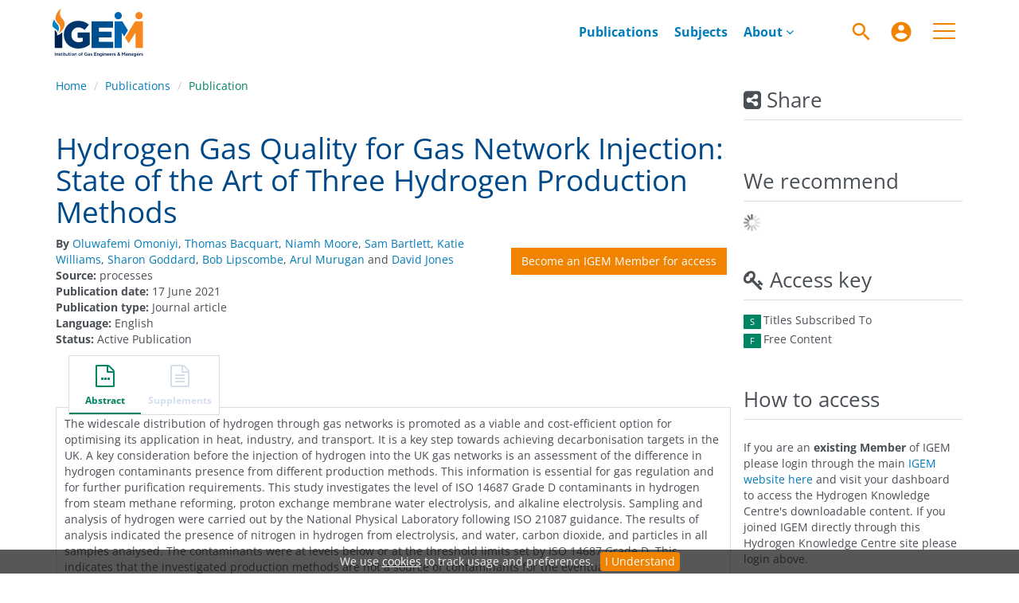

--- FILE ---
content_type: text/html;charset=UTF-8
request_url: https://www.h2knowledgecentre.com/content/journal2230
body_size: 9168
content:

<!DOCTYPE html><!--[if lt IE 7]> <html class="no-js lt-ie9 lt-ie8 lt-ie7" id="mainTemplate"> <![endif]--><!--[if IE 7]> <html class="no-js lt-ie9 lt-ie8" id="mainTemplate"> <![endif]--><!--[if IE 8]> <html class="no-js lt-ie9" id="mainTemplate"> <![endif]--><!--[if gt IE 8]><!--><html xmlns="http://www.w3.org/1999/xhtml" xml:lang="en" lang="en" class="no-js" id="mainTemplate"> <!--<![endif]--><head><meta charset="utf-8" /><meta http-equiv="X-UA-Compatible" content="IE=Edge" /><!-- BEGIN SHAREAHOLIC CODE --><link rel="preload" href="https://cdn.shareaholic.net/assets/pub/shareaholic.js" as="script" /><meta name="shareaholic:site_id" content="c0f3b6fbbc119123d07eca1a3d157b2b" /><script data-cfasync="false" async src="https://cdn.shareaholic.net/assets/pub/shareaholic.js"></script><!-- END SHAREAHOLIC CODE --><meta name="viewport" content="width=device-width, initial-scale=1" /><title>Hydrogen Gas Quality for Gas Network Injection: State of the Art of Three Hydrogen Production Methods | Hydrogen Knowledge Centre</title><link rel="schema.CRAWLER" href="http://labs.ingenta.com/2006/06/16/crawler" />
<meta name="dc.title" content="Hydrogen Gas Quality for Gas Network Injection: State of the Art of Three Hydrogen Production Methods" />
<meta name="dc.publisher" content="Hydrogen Knowledge Centre"/>
<meta name="dc.type" content="Text"/>
<meta name="author" content="Oluwafemi Omoniyi|Thomas Bacquart|Niamh Moore|Sam Bartlett|Katie Williams|Sharon Goddard|Bob Lipscombe|Arul Murugan|David Jones" />
<meta name="dc.creator" content="Oluwafemi Omoniyi" />
<meta name="dc.creator" content="Thomas Bacquart" />
<meta name="dc.creator" content="Niamh Moore" />
<meta name="dc.creator" content="Sam Bartlett" />
<meta name="dc.creator" content="Katie Williams" />
<meta name="dc.creator" content="Sharon Goddard" />
<meta name="dc.creator" content="Bob Lipscombe" />
<meta name="dc.creator" content="Arul Murugan" />
<meta name="dc.creator" content="David Jones" />
<meta name="dc.date" content="2021/06/17" />
<meta name="citation_publication_date" content="2021/06/17" /><meta name="citation_date" content="2021/06/17" /><meta name="citation_year" content="2021" /><meta name="citation_title" content="Hydrogen Gas Quality for Gas Network Injection: State of the Art of Three Hydrogen Production Methods" /><meta name="citation_author" content="Oluwafemi Omoniyi" /><meta name="citation_author" content="Thomas Bacquart" /><meta name="citation_author" content="Niamh Moore" /><meta name="citation_author" content="Sam Bartlett" /><meta name="citation_author" content="Katie Williams" /><meta name="citation_author" content="Sharon Goddard" /><meta name="citation_author" content="Bob Lipscombe" /><meta name="citation_author" content="Arul Murugan" /><meta name="citation_author" content="David Jones" /><meta name="citation_publisher" content="Hydrogen Knowledge Centre" /><meta name="citation_language" content="en" /><meta name="citation_abstract" content="The widescale distribution of hydrogen through gas networks is promoted as a viable and cost-efficient option for optimising its application in heat, industry, and transport. It is a key step towards achieving decarbonisation targets in the UK. A key consideration before the injection of hydrogen into the UK gas networks is an assessment of the difference in hydrogen contaminants presence from different production methods. This information is essential for gas regulation and for further purification requirements. This study investigates the level of ISO 14687 Grade D contaminants in hydrogen from steam methane reforming, proton exchange membrane water electrolysis, and alkaline electrolysis. Sampling and analysis of hydrogen were carried out by the National Physical Laboratory following ISO 21087 guidance. The results of analysis indicated the presence of nitrogen in hydrogen from electrolysis, and water, carbon dioxide, and particles in all samples analysed. The contaminants were at levels below or at the threshold limits set by ISO 14687 Grade D. This indicates that the investigated production methods are not a source of contaminants for the eventual utilisation of hydrogen in different applications including fuel cell electric vehicles (FCEV’s). The gas network infrastructure will require a similar analysis to determine the likelihood of contamination to hydrogen gas." /><meta name="citation_abstract_html_url" content="https://www.h2knowledgecentre.com/content/journal2230" /><meta name="description" property="og:description" content="The widescale distribution of hydrogen through gas networks is promoted as a viable and cost-efficient option for optimising its application in heat, industry, and transport. It is a key step towards achieving decarbonisation targets in the UK. A key consideration before the injection of hydrogen into the UK gas networks is an assessment of the difference in hydrogen contaminants presence from different production methods. This information is essential for gas regulation and for further purification requirements. This study investigates the level of ISO 14687 Grade D contaminants in hydrogen from steam methane reforming, proton exchange membrane water electrolysis, and alkaline electrolysis. Sampling and analysis of hydrogen were carried out by the National Physical Laboratory following ISO 21087 guidance. The results of analysis indicated the presence of nitrogen in hydrogen from electrolysis, and water, carbon dioxide, and particles in all samples analysed. The contaminants were at levels below or at the threshold limits set by ISO 14687 Grade D. This indicates that the investigated production methods are not a source of contaminants for the eventual utilisation of hydrogen in different applications including fuel cell electric vehicles (FCEV’s). The gas network infrastructure will require a similar analysis to determine the likelihood of contamination to hydrogen gas." />
<meta name="robots" content="NOODP,noarchive" />
<meta name="stats-meta" content="stats" data-logstatisticsurl="/logstatistics.action" data-itemid="/content/journal2230" data-baseuri="http://instance.metastore.ingenta.com"/>
<link rel="shortcut icon" href="/upload/favicon.ico" /><link href="/css/v/12.1.0/hybrid/google-fonts.css" rel="stylesheet" /><link rel="stylesheet" media="screen and (max-width: 844px)" href="/common/v/12.1.0/css/component.css" type="text/css"/><link rel="stylesheet" href="/css/v/12.1.0/hybrid/site.css" type="text/css" /><link rel="stylesheet" href="/css/jp/shopping.css" type="text/css" media="screen, print" /><link rel="stylesheet" href="/css/v/12.1.0/contentpreview/preview.css" type="text/css" media="screen, print" /><link rel="stylesheet" href="/css/v/12.1.0/hybrid/fulltext-html-tab.css" type="text/css" media="screen, print" /><link rel="stylesheet" href="/css/v/12.1.0/commenting/jquery.rating.css" type="text/css" media="screen, print" /><link href="https://cdnjs.cloudflare.com/ajax/libs/froala-editor/2.8.1/css/froala_style.min.css" rel="stylesheet" type="text/css" /><script src="/common/v/12.1.0/js/vendor/modernizer.custom.min.js" ></script><script src="/js/v/12.1.0/jp/jquery-1.11.1.min.js" ></script><script src="/common/v/12.1.0/js/jquery.dlmenu.js" ></script></head><body id="document" class="body is-sticky-enabled is-hybrid-skin-template " data-instanceprefix="instance"data-elements-to-offset-scroll-when-fixed=".main-header-container, .article-navigation-bar"><a class="skip-to-content-main-link js-skip-content" href="#main-content-container">Skip to content</a><div id="hiddenContext" class="hidden-js-div" data-cookiemessage="We use &lt;a href=&#034;/cookie-info&#034;&gt;cookies&lt;/a&gt; to track usage and preferences." data-cookieaccepttext="I Understand" data-cookiedeclinetext="Disable Cookies" data-cookiepolicytext="Privacy Policy"></div><div id="skinPublishingDates" class="hidden-js-div">1900</div><div id="wrapper" class="siteWrapper"><header class="header" id="header"><div class="navbar navbar-default main-header-container">
<div class="container header-container">
<a href="/" 
class="logo header-container__logo" ><img alt="Ingenta CMS" 
src="/images/hybrid/logo/logo.svg" 
class="img-responsive main-logo-image" /></a>
<ul class="navbar-nav-main-menu header-container__icon-menu"
aria-label="User navigation items" role="menubar">
<li class="search-nav-container 
navbar-nav-main-menu__search-container" role="none">
<a href="#" class="js-toggle-search-window" 
title="Search" aria-label="Search" ><img src="/images/hybrid/icon/search.svg" alt="search icon" /></a>
<div class="search-nav js-global-site-search-container" id="search-nav">
<form id="global-search-form" action="/search" class="search-nav__form search-nav__form--adv-search-enabled" 
data-advancedSearchAvailable="true" 
data-noSearchTermError="Please enter a search term">
<div class="search-nav__up-triangle "></div> 
<input type="text" id="quickSearchBox" class="js-searchcomplete search-nav__input-box"
name="value1" placeholder="Search Site"
aria-label="Search" />
<input type="hidden" 
value="fulltext"
name="option1"
aria-label="Search" />
<!-- <input name="pageSize" value="8" type="hidden" /> taken out at present - as interferes with search at present and not scrolling -->
<button type="submit" class="search-nav__submit-btn">
<img src="/images/hybrid/icon/search.svg" alt="search icon" />
</button>
<a href="/search/advancedsearch"
class="search-nav__advanced-search-link">
ADVANCED SEARCH
</a>
</form>
</div>
</li>
<li class="navbar-nav-main-menu__login-container" role="none">
<a href="/registration/signin-or-register.action?signInTarget=%2Fcontent%2Fjournal2230" class="js-profile" role="menuitem" title="Login or Register" aria-label="Login or Register">
<img src="/images/hybrid/icon/account_circle.svg" alt="account icon" />
</a>
</li>
<li class="main-navigation-menu" role="none"><button type="button" class="main-navigation-menu__button" data-toggle="collapse" data-target="#collapse-main-nav" role="menuitem"aria-controls="collapse-main-nav"aria-label="Site menu"title="Site menu"><span class="icon-bar bar-one"></span><span class="icon-bar bar-two"></span><span class="icon-bar bar-three"></span></button><div class="collapse main-navigation-menu__dropdown main-navigation-dropdown" id="collapse-main-nav"><ul class="main-navigation-dropdown__menu" role="menu"><li class="main-navigation-dropdown__item active"><a href="/content/publications"title="Browse publications" class="main-navigation-dropdown__link">Browse publications</a></li><li class="main-navigation-dropdown__item active"><a href="/content/subjects"title="Browse subjects" class="main-navigation-dropdown__link">Browse subjects</a></li><li class="main-navigation-dropdown__item active"><a href="/how-to-subscribe"title="How to access" class="main-navigation-dropdown__link">How to access</a></li><li class="main-navigation-dropdown__item active"><a href="/whocanbenefit"title="Who can benefit?" class="main-navigation-dropdown__link">Who can benefit?</a></li><li class="main-navigation-dropdown__item active"><a href="/user%20guide"title="Make the most of the library" class="main-navigation-dropdown__link">Make the most of the library</a></li><li class="main-navigation-dropdown__item active"><a href="/collection-development-policy"title="Collection development policy" class="main-navigation-dropdown__link">Collection development policy</a></li><li class="main-navigation-dropdown__item active"><a href="/membership"title="IGEM membership" class="main-navigation-dropdown__link">IGEM membership</a></li><li class="main-navigation-dropdown__item active"><a href="/terms-of-use"title="Terms of use" class="main-navigation-dropdown__link">Terms of use</a></li><li class="main-navigation-dropdown__item active"><a href="/codeofconduct"title="IGEM code of conduct" class="main-navigation-dropdown__link">IGEM code of conduct</a></li><li class="main-navigation-dropdown__item active"><a href="/recommend"title="Recommend a publication" class="main-navigation-dropdown__link">Recommend a publication</a></li><li class="main-navigation-dropdown__item active"><a href="/contributors"title="Our contributors" class="main-navigation-dropdown__link">Our contributors</a></li><li class="main-navigation-dropdown__item active"><a href="/faq"title="FAQ" class="main-navigation-dropdown__link">FAQ</a></li><li class="main-navigation-dropdown__item active"><a href="/get-in-touch"title="Contact us" class="main-navigation-dropdown__link">Contact us</a></li></ul></div></li></ul>
<div class="header-container__publication-menu"><ul class="nav navbar-nav navbar-nav--publication-menu"aria-label="" role="menubar"><li role="menuitem" class="button1 "><a href="/content/publications"title="Publications">Publications</a></li><li role="menuitem" class="button2 "><a href="/content/subjects"title="Subjects">Subjects</a></li><li role="menuitem" class="button3 dropdown"><a title="About"href="#"class="dropdown-toggle" data-toggle="dropdown" id="dropdownMenu2" role="button" aria-haspopup="true" aria-expanded="false">About<i class="fa fa-angle-down"></i></a><ul class="dropdown-menu" role="menu"><li role="presentation"class="journal-list "><a href="/about-us/"title="About us" role="menuitem"tabindex="-1"class="megamenu-link">About us</a></li><li role="presentation"class="journal-list "><a href="/governance"title="Our governance" role="menuitem"tabindex="-1"class="megamenu-link">Our governance</a></li><li role="presentation"class="journal-list "><a href="/how-to-subscribe"title="How to access" role="menuitem"tabindex="-1"class="megamenu-link">How to access</a></li><li role="presentation"class="journal-list "><a href="/whocanbenefit"title="Who can benefit?" role="menuitem"tabindex="-1"class="megamenu-link">Who can benefit?</a></li><li role="presentation"class="journal-list "><a href="/our-team"title="Meet the team" role="menuitem"tabindex="-1"class="megamenu-link">Meet the team</a></li></ul></li></ul></div> 
</div>
</div>
</header><div id="bellowheadercontainer" class="container no-padding " ><div id="hidedesktop"><div class="mobile-share">
<button type="button" id="mobile-share-button" data-parent="#bellowheadercontainer" class="navbar-toggle toggle-arrow" data-toggle="collapse"
data-target="#share-nav" aria-expanded="false">
<span class="sr-only">Toggle navigation</span>
<span>Share <i class="fa fa-angle-down"></i></span>
</button>
<aside tabindex="-1" class="mobile-share-options pull-right left-padding sidebar-pub2web-container header-sidebar" aria-label="site sidebar containing page tools, access key and possibly adverts">
<div id="share-nav" class="collapse navbar-collapse share-nav navbar-right sidebar-pub2web-element panel panel-default">
<div class="panel-heading">
<div class="fr-view"><h3 class="panel-title"><i class="fa fa-share-alt-square"></i> Share</h3></div>
</div>
<div class="panel-body">
<div class="shareaholic-canvas" data-app="share_buttons" data-app-id="33118717"></div>
</div>
</div>
</aside>
</div>
<aside class="col-xs-12 col-sm-12 col-md-3 pull-right left-padding sidebar-pub2web-container header-sidebar" aria-label="site sidebar containing page tools, access key and possibly adverts"> 
<div id="share-nav" class="collapse navbar-collapse share-nav navbar-right sidebar-pub2web-element panel panel-default">
<div class="panel-heading">
<div class="fr-view"><h3 class="panel-title"><i class="fa fa-share-alt-square"></i> Share</h3></div>
</div>
<div class="panel-body">
<div class="shareaholic-canvas" data-app="share_buttons" data-app-id="33118717"></div>
</div>
</div>
<div id="signInOrRegisterDialog"></div>
</aside>
</div><main class="col-xs-12 col-sm-12 col-md-9 content main-content-container js-main-content-container" id="main-content-container" aria-label="Main site content contained within"><nav aria-label="Breadcrumb"><ol class="breadcrumb"><li><a href="/" dir="auto" >Home</a></li><li><a dir="auto" href="/content/publications">Publications</a></li><li><span class="inactiveLink" dir="auto">Publication</span></li></ol></nav><input type="hidden" name="svgImageBackgroundColor" value="rgba(255,255,255,0.7)"/><div class="clearfix"></div><div class="article-cover"><div class="col-sm-12 remove-padding-sm"><div class="title-box"><h1 class="h1">Hydrogen Gas Quality for Gas Network Injection: State of the Art of Three Hydrogen Production Methods</h1><div class="pricing-and-meta-data-block-container"> <div class="right-title-box"><div class="hiddenjsdiv currencySymbol">GBP</div><div class="access-options"><div class="purchaseItem"><form method="post" action="/cart/add.action"><div class="tokenCSRF_HiddenValue hidden"><div class="hidden" id="timer_id">2067320070</div></div><input type="hidden" name="redirectItemId" value="http://instance.metastore.ingenta.com/content/journal2230" /><input type="hidden" name="itemId" value="http://instance.metastore.ingenta.com/content/igem" /><input type="hidden" name="terms" value="download" /><button type="submit" class="buyItem clickonce btn btn-default">Become an IGEM Member for access</button></form></div></div></div><ul class="list-unstyled pricing-and-meta-data-block-container__meta-data"><li class="data-author js-data-author"><strong>By</strong><span class="author-list__item "><a href="/search?value1=Oluwafemi+Omoniyi&option1=author&noRedirect=true&sortField=prism_publicationDate&sortDescending=true" class="nonDisambigAuthorLink">Oluwafemi Omoniyi</a></span><span class="author-list__item ">,<a href="/search?value1=Thomas+Bacquart&option1=author&noRedirect=true&sortField=prism_publicationDate&sortDescending=true" class="nonDisambigAuthorLink">Thomas Bacquart</a></span><span class="author-list__item ">,<a href="/search?value1=Niamh+Moore&option1=author&noRedirect=true&sortField=prism_publicationDate&sortDescending=true" class="nonDisambigAuthorLink">Niamh Moore</a></span><span class="author-list__item ">,<a href="/search?value1=Sam+Bartlett&option1=author&noRedirect=true&sortField=prism_publicationDate&sortDescending=true" class="nonDisambigAuthorLink">Sam Bartlett</a></span><span class="author-list__item ">,<a href="/search?value1=Katie+Williams&option1=author&noRedirect=true&sortField=prism_publicationDate&sortDescending=true" class="nonDisambigAuthorLink">Katie Williams</a></span><span class="author-list__item ">,<a href="/search?value1=Sharon+Goddard&option1=author&noRedirect=true&sortField=prism_publicationDate&sortDescending=true" class="nonDisambigAuthorLink">Sharon Goddard</a></span><span class="author-list__item ">,<a href="/search?value1=Bob+Lipscombe&option1=author&noRedirect=true&sortField=prism_publicationDate&sortDescending=true" class="nonDisambigAuthorLink">Bob Lipscombe</a></span><span class="author-list__item ">,<a href="/search?value1=Arul+Murugan&option1=author&noRedirect=true&sortField=prism_publicationDate&sortDescending=true" class="nonDisambigAuthorLink">Arul Murugan</a></span><span class="author-list__item author-list__item--last">&nbsp;and<a href="/search?value1=David+Jones&option1=author&noRedirect=true&sortField=prism_publicationDate&sortDescending=true" class="nonDisambigAuthorLink">David Jones</a></span></li><li><span class="meta-key document_source_label"><strong>Source:</strong></span><span class="meta-value document_source">processes</span></li><li><span class="meta-key document_pubdate_label"><strong>Publication date:</strong></span><span class="meta-value document_pubdate">17 June 2021</span></li><li><span class="meta-key document_type_label"><strong>Publication type:</strong></span><span class="meta-value document_type">Journal article</span></li><li> <span class="meta-key"><strong>Language:</strong></span><span class="meta-value">English</span> </li><li> <span class="meta-key"><strong>Status:</strong></span><span class="meta-value">Active Publication</span> </li></ul></div></div><div class="clearfix"></div></div></div><div class="clearfix"></div><nav class="transformer-tabs js-transformer-tabs icon-image" aria-label="Article navigation"><ul class="tabset tab-dropdown js-dropdown"><li class="js-select select list-unstyled"><div class="js-mobile-tab mobile-tab"> Abstract</div></li><li class="active tab-one tabIcon" id="abstract_tab">
<a href="#abstract_content" title="Abstract" 
class="active tab-one" 
role="button" aria-pressed="true" >
<span class="iconContainer"><i class="fa-stack fa-lg"><i class="fa fa-ellipsis-h fa-stack-1x"></i><i class="fa fa-file-o fa-stack-2x"></i></i><strong class="titleIcon">Abstract </strong></span>
</a>
</li><li class=" disabled tabIcon" id="supplementary_Tab">
<a href="#supplementary_data" title="This content does not have any supplements information" 
class=" disabled" 
tabindex="-1" role="button" aria-disabled="true" >
<span class="iconContainer"><i class="fa fa-file-text-o"></i><strong class="titleIcon">Supplements </strong></span>
</a>
</li></ul></nav><input type="hidden" name="svgImageBackgroundColor" value="rgba(255,255,255,0.7)"/><section id="tabbedpages" class="tabs icon-image-content"><div id="abstract_content" class="active tab-pane abstract tabbedsection"><div class="articleabstract">
<h3 dir="auto">Abstract</h3>
<div dir="auto">
<div
class="description" ><p>The widescale distribution of hydrogen through gas networks is promoted as a viable and cost-efficient option for optimising its application in heat, industry, and transport. It is a key step towards achieving decarbonisation targets in the UK. A key consideration before the injection of hydrogen into the UK gas networks is an assessment of the difference in hydrogen contaminants presence from different production methods. This information is essential for gas regulation and for further purification requirements. This study investigates the level of ISO 14687 Grade D contaminants in hydrogen from steam methane reforming, proton exchange membrane water electrolysis, and alkaline electrolysis. Sampling and analysis of hydrogen were carried out by the National Physical Laboratory following ISO 21087 guidance. The results of analysis indicated the presence of nitrogen in hydrogen from electrolysis, and water, carbon dioxide, and particles in all samples analysed. The contaminants were at levels below or at the threshold limits set by ISO 14687 Grade D. This indicates that the investigated production methods are not a source of contaminants for the eventual utilisation of hydrogen in different applications including fuel cell electric vehicles (FCEV’s). The gas network infrastructure will require a similar analysis to determine the likelihood of contamination to hydrogen gas.</p></div>
</div>
</div>
<div class="copyright-info" dir="auto">&copy; 
<xhtml:span xml:lang="en">2021 by the authors. Licensee MDPI, Basel, Switzerland. This article is an open access article distributed under the terms and conditions of the Creative Commons Attribution (CC BY) license
</xhtml:span></div><div
><span class="meta-key itemFundingSource_label">
<strong>Funding source:</strong>
</span>
<span class="meta-value itemFundingSource">Cadent HG2V project; this was a Network Innovation Allowance (NIA) by Cadent and was led by the National Physical Laboratory (NPL)</span></div>
<div
><span class="meta-key keywords_label">
<strong>Keywords:</strong>
</span>
<span class="meta-value keywords"> 
<a href="/search?value1=%27Gas+Distribution+Network%27&amp;option1=pub_keyword" 
>Gas Distribution Network</a>
;
<a href="/search?value1=%27Gas+Pipelines%2FGrids%27&amp;option1=pub_keyword" 
>Gas Pipelines/Grids</a>
;
<a href="/search?value1=%27Gas+Quality%27&amp;option1=pub_keyword" 
>Gas Quality</a>
;
<a href="/search?value1=%27Hydrogen+Fuel+Cells%27&amp;option1=pub_keyword" 
>Hydrogen Fuel Cells</a>
;
<a href="/search?value1=%27Hydrogen+Production%27&amp;option1=pub_keyword" 
>Hydrogen Production</a>
;
<a href="/search?value1=%27Hydrogen+Vehicles%27&amp;option1=pub_keyword" 
>Hydrogen Vehicles</a>
;
<a href="/search?value1=%27ISO+14687+Contaminants%27&amp;option1=pub_keyword" 
>ISO 14687 Contaminants</a>
;
<a href="/search?value1=%27Regulations%2C+Codes+%26+Standards%27&amp;option1=pub_keyword" 
>Regulations, Codes &amp; Standards</a>
;
<a href="/search?value1=%27Standards%27&amp;option1=pub_keyword" 
>Standards</a>
;
<a href="/search?value1=%27Standards+ISO%27&amp;option1=pub_keyword" 
>Standards ISO</a>
</span></div>
<div
><span class="meta-key topics_label"><strong>Related subjects:</strong></span>
<span class="meta-value topics">
<a href="/content/subjects/production-and-supply-chain" 
>Production &amp; Supply Chain</a>
;
<a href="/content/subjects/regulations-codes-and-standards-rcs" 
>Regulations, Codes &amp; Standards (RCS)</a>
</span></div>
<div
><span class="meta-key countries_label"><strong>Countries:</strong></span>
<span class="meta-value countries">
<a href="/content/country/gbr" 
>United Kingdom</a>
</span></div>
</div><div id="metrics_content" class="tab-pane metrics hidden-js-div tabbedsection"><div class="itemMetricsLoading"><img src="/images/jp/spinner.gif" alt="Loading" /><p>Article metrics loading...</p></div><div class="metricsContainer retrieveMetrics">
<div class="hiddenjsdiv metricsItemId">/content/journal2230</div>
<div class="hiddenjsdiv metricsPubDate">2021-06-17</div>
<div class="hiddenjsdiv metricsEndDate">2026-01-24</div>
<div class="hiddenjsdiv" id="graph1Settings" 
data-nodata="No metrics data to plot."
>
</div>
<div class="hiddenjsdiv" id="graph2Settings" 
data-nodata="No metrics data to plot."
>
</div>
<div class="hiddenjsdiv " id="graph3Settings" 
data-nodata="No metrics data to plot."
>
</div>
<div class="metricsDetails">
</div>
</div>
</div><div id="referenceContainer" class="references hidden-js-div tabbedsection tab-pane"></div><div id="cited" class="citations hidden-js-div tabbedsection tab-pane"><div class="hiddenjsdiv" id="itemIdForCitations" data-doi="">/content/journal2230</div><img class="citingArticlesLoading" src="/images/jp/spinner.gif" alt="Loading" /><div id="citationContent"></div></div></section><div class="clearfix"></div></main><div id="hidemobile"><asideclass="col-xs-12 col-sm-12 col-md-3 footer-sidebar left-padding non-printed-section"><div class="horizontally-centered-content altmetrics sidebar-pub2web-element"></div><div class="panel panel-default sidebar-pub2web-element"><div class="panel-heading"><h4 class="panel-title">We recommend</h4></div><div class="panel-body"><div id="js-recommend-load"><div class="morelikethiscontainer">
<div class="hiddenmorelikethisids hidden-js-div"></div>
<div class="hiddenmorelikethiswebid hidden-js-div">/content/journal2230</div>
<div class="hiddenmorelikethisfields hidden-js-div">dcterms_title,dcterms_subject,pub_author,pub_keyword</div>
<div class="hiddenmorelikethisrestrictions hidden-js-div"> </div>
<div class="hiddenmorelikethisnumber hidden-js-div">10</div>
<div class="hiddenmorelikethisnumbershown hidden-js-div">5</div>
<!-- <i class="fa fa-spinner fa-spin"></i> -->
</div>
</div></div></div><div class="icon-key panel panel-default sidebar-pub2web-element">
<div class="panel-heading">
<h3 class="panel-title"> <i class="fa fa-key"></i><span id="access_key_label"> Access key</span></h3>
</div>
<div class="panel-body">
<ul class="list-unstyled">
<li class="icon-key__item access_icon_sc_wrapper">
<span class="access_icon_s keyicon" aria-labelledby="access_key_label subscribed_access_label">s</span>
<span id="subscribed_access_label">Titles Subscribed To</span>
</li>
<li class="icon-key__item access_icon_fc_wrapper">
<span class="access_icon_fc keyicon" aria-labelledby="access_key_label free_access_label">f</span>
<span id="free_access_label">Free Content</span>
</li>
</ul>
</div>
</div><div class="sidebar-pub2web-element editable-snippet-image default-pane panel panel-default js-advert-editable-container "><div class="panel-heading"><div class="fr-view"><h3 class="panel-title">How to access</h3></div></div><div class="panel-body"><div class="fr-view"><p>
<a href="#"> </a>
</p><p>If you are an<strong> existing Member</strong> of IGEM please login through the main <a href="https://www.igem.org.uk/login/">IGEM website here</a> and visit your dashboard to access the Hydrogen Knowledge Centre's downloadable content. If you joined IGEM directly through this Hydrogen Knowledge Centre site please login above.</p><p><br></p><p>Anyone can <strong>join as an IGEM Member</strong> to gain
access and benefit from a range of other IGEM services, for more information please visit our <a href="https://www.h2knowledgecentre.com/how-to-subscribe">how to access page</a></p><p><br></p><p><img src="/upload/EISA22%20Finalist%20clear%20background.png" style="display: block; vertical-align: top; margin: 5px auto; text-align: center; width: 150px; height: 150px;"></p><p><img src="/upload/Highly%20commended%2022.png" style="display: block; vertical-align: top; margin: 5px auto; text-align: center; width: 150px; height: 150px;"></p></div></div></div> <div class="editable-snippet-image default-pane sidebar-pub2web-element panel panel-default js-advert-editable-container"><div class="panel-heading"><div class="fr-view"><h3 class="panel-title">Latest hydrogen news</h3></div></div><div class="panel-body"><div class="fr-view"><p>♦&nbsp;First ever <a href="https://www.hydrogeninsight.com/innovation/-a-defining-moment-first-ever-natural-hydrogen-well-drilled-in-canada-finds-significant-h-concentrations/2-1-1929558" rel="noopener noreferrer" target="_blank">natural hydrogen</a> well drilled in Canada finds significant H₂ concentrations</p><p>♦&nbsp;<a href="https://www.theengineer.co.uk/content/news/hydrogen-distribution-lag-clouds-clean-energy-investment" rel="noopener noreferrer" target="_blank">Hydrogen distribution</a> lag threatens clean energy investment</p><p>♦&nbsp;World's first <a href="https://newatlas.com/military/world-first-ukraine-hydrogen-drone/" rel="noopener noreferrer" target="_blank">hydrogen drone</a> sent into a combat zone</p><p>♦&nbsp;Germany to tender 12GW of <a href="https://www.hydrogeninsight.com/power/germany-to-tender-12gw-of-hydrogen-ready-gas-fired-power-plants-this-year-after-eu-agreement/2-1-1929386" rel="noopener noreferrer" target="_blank">hydrogen-ready</a> gas-fired power plants</p><p>♦&nbsp;<a href="https://www.iom3.org/resource/solar-hydrogen-to-be-produced-efficiently-without-platinum.html" rel="noopener noreferrer" target="_blank">Solar hydrogen</a> may be produced efficiently without platinum</p><p>♦&nbsp;India launches major <a href="https://www.bioenergy-news.com/news/india-launches-major-biomass-to-hydrogen-funding-programme/" rel="noopener noreferrer" target="_blank">biomass-to-hydrogen</a> funding programme</p><p>♦&nbsp;Cadent unveils plans for new <a href="https://theenergyst.com/cadent-unveils-plans-for-new-hydrogen-pipeline-to-supply-industry-across-the-humber-lincolnshire-and-nottinghamshire/" rel="noopener noreferrer" target="_blank">hydrogen pipeline</a> </p><p>♦ New electrode technology delivers <a href="https://interestingengineering.com/energy/german-firm-electrode-technology-low-cost-hydrogen" rel="noopener noreferrer" target="_blank">low-cost hydrogen</a>, production to begin soon</p><p>♦&nbsp;Belgium to host the world’s first <a href="https://www.review-energy.com/otras-fuentes/belgium-to-host-the-world-s-first-solar-hydrogen-park" rel="noopener noreferrer" target="_blank">solar hydrogen</a> park</p><p>♦&nbsp;South Korea announces operational trials of <a href="https://rollingstockworld.com/passenger-cars/south-korea-announces-operational-trials-of-hydrogen-train-prototype/" rel="noopener noreferrer" target="_blank">hydrogen train</a> prototype<br>
</p></div></div></div></aside></div></div><footer class="container-fluid footer non-printed-section " id="footer" ><div class="container">
<div class="backToTopLink">
<a href="#header" title="Back to top" 
data-toggle="tooltip" data-placement="left" class="btn-back-top js-back-top" ><i class="fa fa-arrow-up" aria-hidden="true"></i><span class="sr-only">Back to top</span></a>
</div>
<div class="row">
<nav class="footer-aboutUs col-xs-12 col-sm-3 col-md-3" aria-labelledby="aboutus-footer">
<h3 id="aboutus-footer">Contact us</h3>
<div class="fr-view"><ul class="list-unstyled"><li>IGEM House</li><li>26 &amp; 28 High Street</li><li>Kegworth</li><li>Derby</li><li>DE74 2DA</li><li>United Kingdom</li></ul></div>
</nav>
<nav class="footer-journals col-xs-12 col-sm-3 col-md-3" aria-labelledby="publication-footer">
<h3 id="publication-footer"><a href="https://www.linkedin.com/company/igem---institution-of-gas-engineers-and-managers/" rel="noopener noreferrer" target="_blank"><img src="https://www.h2knowledgecentre.com/upload/linkedin-logo.png" class="fr-fic fr-dib"></a><a href="https://www.youtube.com/@IGEMCommunications" rel="noopener noreferrer" target="_blank"><img src="https://www.h2knowledgecentre.com/upload/youtube-logo.png" class="fr-fic fr-dib"></a><a href="https://www.facebook.com/IGEMGi" rel="noopener noreferrer" target="_blank"><img src="https://www.h2knowledgecentre.com/upload/facebook-logo.png" class="fr-fic fr-dib"></a></h3>
<div class="fr-view"><ul class="list-unstyled"><li>t: +44 (0)1509 678 150</li><li>e: <a href="/cdn-cgi/l/email-protection#274f5e435548404249674e40424a0948554009524c"><span class="__cf_email__" data-cfemail="9ef6e7faecf1f9fbf0def7f9fbf3b0f1ecf9b0ebf5">[email&#160;protected]</span></a></li><li>Charity No: 214011</li><li>Vat No: 674772885</li><li>Website: <a data-fr-linked="true" href="//www.igem.org.uk">www.igem.org.uk</a></li></ul></div>
</nav>
<nav class="footer-resources col-xs-12 col-sm-6 col-md-6" aria-labelledby="resource-footer">
<h3 id="resource-footer">Quick links</h3>
<div class="fr-view"><ul class="list-unstyled col-xs-12 col-sm-6 col-md-6"><li><a href="https://www.igem.org.uk/privacy-policy/" rel="noopener noreferrer" target="_blank">Privacy Policy</a></li><li><a href="https://www.h2knowledgecentre.com/terms-of-use" rel="noopener noreferrer" target="_blank">Terms of use</a></li><li><a href="https://www.h2knowledgecentre.com/collection-development-policy">Collection Development Policy</a></li><li><a href="https://www.h2knowledgecentre.com/cookies">Cookies</a></li><li><a href="https://www.h2knowledgecentre.com/faq">FAQ</a></li><li><a href="https://www.h2knowledgecentre.com/browsers">Software &amp; browser information</a></li><li><br></li><li><br></li></ul></div>
<div class="fr-view"><ul class="list-unstyled col-xs-12 col-sm-6 col-md-6"><li><a href="https://www.engc.org.uk/" rel="noopener noreferrer" target="_blank"><img src="/upload/Footer/engineering-council-logo.png" class="fr-fic fr-dib fr-fil"></a></li><li><img src="/upload/Footer/ISO%209001.JPG" class="fr-fic fr-dib fr-fil" style="width: 150px; height: 100px;"></li></ul></div>
</nav>
<div class="container pull-left">
<p class="pull-left">
Website &copy; 2026 Institution of Gas Engineers &amp; Managers <sup><i class="fa fa-trademark"></i></sup> All rights reserved
</p>
</div>
</div>
</div> 
</footer></div><div class="hiddenblurbsvalues hidden-js-div"><div id="required_field">This is a required field</div><div id="valid_email_address">Please enter a valid email address</div><div id="makelivesuccess">Approval was a Success</div><div id="makeliveinvaliddata">Invalid data</div><div id="makeliveerror">An Error Occurred</div><div id="makelivepartialsuccess">Approval was partially successful, following selected items could not be processed due to error</div><div id="valid_number">Please enter a valid_number test</div></div><form class="hidden" action="/cart/add" method="get" id="hiddenPurchaseForm"></form><form class="hidden" action="/carnet" method="post" id="hiddenCarnetForm"></form><div class="siqPageTitle hidden">Hydrogen Knowledge Centre:</div><div class="siqItemId hidden">http://instance.metastore.ingenta.com/content/journal2230</div><div class="siqDoi hidden"></div><div class="siqPub2webEventType hidden">SEARCH_EXPAND_ITEM</div><script data-cfasync="false" src="/cdn-cgi/scripts/5c5dd728/cloudflare-static/email-decode.min.js"></script><script type="text/javascript">var script = document.createElement('script');script.type = 'text/javascript';script.async = true;script.src = '//cdnjs.cloudflare.com/ajax/libs/mathjax/2.7.7/MathJax.js?config=TeX-AMS-MML_HTMLorMML';document.getElementsByTagName('head')[0].appendChild(script);</script> <!--[if lt IE 7]><script src="/js/v/12.1.0/jp/IE7.js" ></script><![endif]--><!--[if lte IE 9]><script src="/js/v/12.1.0/hybrid/placeholder.js" ></script><![endif]--><script src="/js/v/12.1.0/jp/jquery.form.js" ></script> <script src="/common/v/12.1.0/js/plugins.js" ></script><script src="/common/v/12.1.0/js/sitejp.js" ></script><script src="/common/v/12.1.0/js/site_common.js" ></script><script src="/js/v/12.1.0/jp/platform.js" ></script><script src="/js/v/12.1.0/hybrid/site.js" ></script><script src="/common/v/12.1.0/js/contentpreview/preview.js" ></script><script src="/common/v/12.1.0/js/jquery-plugins/jquery.horiz-bar-graph.js" ></script><script src="/common/v/12.1.0/js/ecommerceicons.js" ></script><script src="/common/v/12.1.0/js/toc_ecommerceicons.js" ></script><script src="/common/v/12.1.0/js/moreLikeThis.js" ></script><script src="/common/v/12.1.0/js/fulltext-html_media-objects.js" ></script><script src="/js/v/12.1.0/jp/jquery.validate.js" ></script><script src="/common/v/12.1.0/js/responsive-tabs.js"></script><script async src="https://www.googletagmanager.com/gtag/js?id=UA-1767028-8"></script>
<script>
window.dataLayer = window.dataLayer || [];
function gtag(){dataLayer.push(arguments);}
gtag('js', new Date());
gtag('config', 'UA-1767028-8');
</script>
<div class="modal fade" id="myModal" tabindex="-1" role="dialog"></div></body></html>